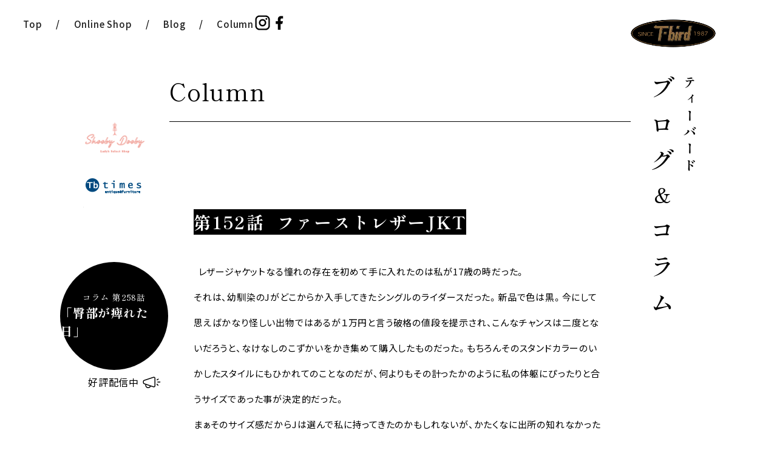

--- FILE ---
content_type: text/html; charset=UTF-8
request_url: https://t-bird1987.com/column/%E7%AC%AC152%E8%A9%B1-%E3%83%95%E3%82%A1%E3%83%BC%E3%82%B9%E3%83%88%E3%83%AC%E3%82%B6%E3%83%BCjkt/
body_size: 13069
content:
<!DOCTYPE html>
<html dir="ltr" lang="ja" prefix="og: https://ogp.me/ns#">

<head>
    <meta charset="UTF-8">
    <meta name="viewport" content="width=device-width, initial-scale=1">
    <title></title>
    
		<!-- All in One SEO 4.9.3 - aioseo.com -->
	<meta name="description" content="レザージャケットなる憧れの存在を初めて手に入れたのは私が17歳の時だった。 それは、幼馴染のJがどこからか" />
	<meta name="robots" content="max-image-preview:large" />
	<link rel="canonical" href="https://t-bird1987.com/column/%e7%ac%ac152%e8%a9%b1-%e3%83%95%e3%82%a1%e3%83%bc%e3%82%b9%e3%83%88%e3%83%ac%e3%82%b6%e3%83%bcjkt/" />
	<meta name="generator" content="All in One SEO (AIOSEO) 4.9.3" />
		<meta property="og:locale" content="ja_JP" />
		<meta property="og:site_name" content="T-Bird Blog&amp;Column - 青森県八戸市のセレクトショップ【ティーバード】のブログとコラムサイトです。" />
		<meta property="og:type" content="article" />
		<meta property="og:title" content="第152話 ファーストレザーJKT - T-Bird Blog&amp;Column" />
		<meta property="og:description" content="レザージャケットなる憧れの存在を初めて手に入れたのは私が17歳の時だった。 それは、幼馴染のJがどこからか" />
		<meta property="og:url" content="https://t-bird1987.com/column/%e7%ac%ac152%e8%a9%b1-%e3%83%95%e3%82%a1%e3%83%bc%e3%82%b9%e3%83%88%e3%83%ac%e3%82%b6%e3%83%bcjkt/" />
		<meta property="og:image" content="https://t-bird1987.com/wp-content/uploads/2023/11/1700356934.jpg" />
		<meta property="og:image:secure_url" content="https://t-bird1987.com/wp-content/uploads/2023/11/1700356934.jpg" />
		<meta property="og:image:width" content="360" />
		<meta property="og:image:height" content="360" />
		<meta property="article:published_time" content="2023-05-31T11:38:42+00:00" />
		<meta property="article:modified_time" content="2023-05-31T11:38:42+00:00" />
		<meta property="article:publisher" content="https://www.facebook.com/Tbird1987RM" />
		<meta name="twitter:card" content="summary_large_image" />
		<meta name="twitter:title" content="第152話 ファーストレザーJKT - T-Bird Blog&amp;Column" />
		<meta name="twitter:description" content="レザージャケットなる憧れの存在を初めて手に入れたのは私が17歳の時だった。 それは、幼馴染のJがどこからか" />
		<meta name="twitter:image" content="https://t-bird1987.com/wp-content/uploads/2023/11/1700356934.jpg" />
		<script type="application/ld+json" class="aioseo-schema">
			{"@context":"https:\/\/schema.org","@graph":[{"@type":"BreadcrumbList","@id":"https:\/\/t-bird1987.com\/column\/%e7%ac%ac152%e8%a9%b1-%e3%83%95%e3%82%a1%e3%83%bc%e3%82%b9%e3%83%88%e3%83%ac%e3%82%b6%e3%83%bcjkt\/#breadcrumblist","itemListElement":[{"@type":"ListItem","@id":"https:\/\/t-bird1987.com#listItem","position":1,"name":"\u5bb6","item":"https:\/\/t-bird1987.com","nextItem":{"@type":"ListItem","@id":"https:\/\/t-bird1987.com\/column\/#listItem","name":"\u30b3\u30e9\u30e0"}},{"@type":"ListItem","@id":"https:\/\/t-bird1987.com\/column\/#listItem","position":2,"name":"\u30b3\u30e9\u30e0","item":"https:\/\/t-bird1987.com\/column\/","nextItem":{"@type":"ListItem","@id":"https:\/\/t-bird1987.com\/column\/%e7%ac%ac152%e8%a9%b1-%e3%83%95%e3%82%a1%e3%83%bc%e3%82%b9%e3%83%88%e3%83%ac%e3%82%b6%e3%83%bcjkt\/#listItem","name":"\u7b2c152\u8a71\u00a0\u00a0\u30d5\u30a1\u30fc\u30b9\u30c8\u30ec\u30b6\u30fcJKT"},"previousItem":{"@type":"ListItem","@id":"https:\/\/t-bird1987.com#listItem","name":"\u5bb6"}},{"@type":"ListItem","@id":"https:\/\/t-bird1987.com\/column\/%e7%ac%ac152%e8%a9%b1-%e3%83%95%e3%82%a1%e3%83%bc%e3%82%b9%e3%83%88%e3%83%ac%e3%82%b6%e3%83%bcjkt\/#listItem","position":3,"name":"\u7b2c152\u8a71\u00a0\u00a0\u30d5\u30a1\u30fc\u30b9\u30c8\u30ec\u30b6\u30fcJKT","previousItem":{"@type":"ListItem","@id":"https:\/\/t-bird1987.com\/column\/#listItem","name":"\u30b3\u30e9\u30e0"}}]},{"@type":"Organization","@id":"https:\/\/t-bird1987.com\/#organization","name":"T-bird&Co.","description":"\u9752\u68ee\u770c\u516b\u6238\u5e02\u306e\u30bb\u30ec\u30af\u30c8\u30b7\u30e7\u30c3\u30d7\u3010\u30c6\u30a3\u30fc\u30d0\u30fc\u30c9\u3011\u306e\u30d6\u30ed\u30b0\u3068\u30b3\u30e9\u30e0\u30b5\u30a4\u30c8\u3067\u3059\u3002","url":"https:\/\/t-bird1987.com\/","telephone":"+81178244841","logo":{"@type":"ImageObject","url":"https:\/\/t-bird1987.com\/wp-content\/uploads\/2023\/11\/1699418992.png","@id":"https:\/\/t-bird1987.com\/column\/%e7%ac%ac152%e8%a9%b1-%e3%83%95%e3%82%a1%e3%83%bc%e3%82%b9%e3%83%88%e3%83%ac%e3%82%b6%e3%83%bcjkt\/#organizationLogo","width":135,"height":42},"image":{"@id":"https:\/\/t-bird1987.com\/column\/%e7%ac%ac152%e8%a9%b1-%e3%83%95%e3%82%a1%e3%83%bc%e3%82%b9%e3%83%88%e3%83%ac%e3%82%b6%e3%83%bcjkt\/#organizationLogo"},"sameAs":["https:\/\/www.facebook.com\/Tbird1987RM","https:\/\/www.instagram.com\/t_bird_1987\/"]},{"@type":"WebPage","@id":"https:\/\/t-bird1987.com\/column\/%e7%ac%ac152%e8%a9%b1-%e3%83%95%e3%82%a1%e3%83%bc%e3%82%b9%e3%83%88%e3%83%ac%e3%82%b6%e3%83%bcjkt\/#webpage","url":"https:\/\/t-bird1987.com\/column\/%e7%ac%ac152%e8%a9%b1-%e3%83%95%e3%82%a1%e3%83%bc%e3%82%b9%e3%83%88%e3%83%ac%e3%82%b6%e3%83%bcjkt\/","name":"\u7b2c152\u8a71 \u30d5\u30a1\u30fc\u30b9\u30c8\u30ec\u30b6\u30fcJKT - T-Bird Blog&Column","description":"\u30ec\u30b6\u30fc\u30b8\u30e3\u30b1\u30c3\u30c8\u306a\u308b\u61a7\u308c\u306e\u5b58\u5728\u3092\u521d\u3081\u3066\u624b\u306b\u5165\u308c\u305f\u306e\u306f\u79c1\u304c17\u6b73\u306e\u6642\u3060\u3063\u305f\u3002 \u305d\u308c\u306f\u3001\u5e7c\u99b4\u67d3\u306eJ\u304c\u3069\u3053\u304b\u3089\u304b","inLanguage":"ja","isPartOf":{"@id":"https:\/\/t-bird1987.com\/#website"},"breadcrumb":{"@id":"https:\/\/t-bird1987.com\/column\/%e7%ac%ac152%e8%a9%b1-%e3%83%95%e3%82%a1%e3%83%bc%e3%82%b9%e3%83%88%e3%83%ac%e3%82%b6%e3%83%bcjkt\/#breadcrumblist"},"datePublished":"2023-05-31T20:38:42+09:00","dateModified":"2023-05-31T20:38:42+09:00"},{"@type":"WebSite","@id":"https:\/\/t-bird1987.com\/#website","url":"https:\/\/t-bird1987.com\/","name":"T-Bird BLOG","description":"\u9752\u68ee\u770c\u516b\u6238\u5e02\u306e\u30bb\u30ec\u30af\u30c8\u30b7\u30e7\u30c3\u30d7\u3010\u30c6\u30a3\u30fc\u30d0\u30fc\u30c9\u3011\u306e\u30d6\u30ed\u30b0\u3068\u30b3\u30e9\u30e0\u30b5\u30a4\u30c8\u3067\u3059\u3002","inLanguage":"ja","publisher":{"@id":"https:\/\/t-bird1987.com\/#organization"}}]}
		</script>
		<!-- All in One SEO -->

<link rel='dns-prefetch' href='//kit.fontawesome.com' />
<link rel='dns-prefetch' href='//unpkg.com' />
<link rel='dns-prefetch' href='//cdn.jsdelivr.net' />
<link rel="alternate" title="oEmbed (JSON)" type="application/json+oembed" href="https://t-bird1987.com/wp-json/oembed/1.0/embed?url=https%3A%2F%2Ft-bird1987.com%2Fcolumn%2F%25e7%25ac%25ac152%25e8%25a9%25b1-%25e3%2583%2595%25e3%2582%25a1%25e3%2583%25bc%25e3%2582%25b9%25e3%2583%2588%25e3%2583%25ac%25e3%2582%25b6%25e3%2583%25bcjkt%2F" />
<link rel="alternate" title="oEmbed (XML)" type="text/xml+oembed" href="https://t-bird1987.com/wp-json/oembed/1.0/embed?url=https%3A%2F%2Ft-bird1987.com%2Fcolumn%2F%25e7%25ac%25ac152%25e8%25a9%25b1-%25e3%2583%2595%25e3%2582%25a1%25e3%2583%25bc%25e3%2582%25b9%25e3%2583%2588%25e3%2583%25ac%25e3%2582%25b6%25e3%2583%25bcjkt%2F&#038;format=xml" />
<style id='wp-img-auto-sizes-contain-inline-css' type='text/css'>
img:is([sizes=auto i],[sizes^="auto," i]){contain-intrinsic-size:3000px 1500px}
/*# sourceURL=wp-img-auto-sizes-contain-inline-css */
</style>
<style id='wp-emoji-styles-inline-css' type='text/css'>

	img.wp-smiley, img.emoji {
		display: inline !important;
		border: none !important;
		box-shadow: none !important;
		height: 1em !important;
		width: 1em !important;
		margin: 0 0.07em !important;
		vertical-align: -0.1em !important;
		background: none !important;
		padding: 0 !important;
	}
/*# sourceURL=wp-emoji-styles-inline-css */
</style>
<style id='wp-block-library-inline-css' type='text/css'>
:root{--wp-block-synced-color:#7a00df;--wp-block-synced-color--rgb:122,0,223;--wp-bound-block-color:var(--wp-block-synced-color);--wp-editor-canvas-background:#ddd;--wp-admin-theme-color:#007cba;--wp-admin-theme-color--rgb:0,124,186;--wp-admin-theme-color-darker-10:#006ba1;--wp-admin-theme-color-darker-10--rgb:0,107,160.5;--wp-admin-theme-color-darker-20:#005a87;--wp-admin-theme-color-darker-20--rgb:0,90,135;--wp-admin-border-width-focus:2px}@media (min-resolution:192dpi){:root{--wp-admin-border-width-focus:1.5px}}.wp-element-button{cursor:pointer}:root .has-very-light-gray-background-color{background-color:#eee}:root .has-very-dark-gray-background-color{background-color:#313131}:root .has-very-light-gray-color{color:#eee}:root .has-very-dark-gray-color{color:#313131}:root .has-vivid-green-cyan-to-vivid-cyan-blue-gradient-background{background:linear-gradient(135deg,#00d084,#0693e3)}:root .has-purple-crush-gradient-background{background:linear-gradient(135deg,#34e2e4,#4721fb 50%,#ab1dfe)}:root .has-hazy-dawn-gradient-background{background:linear-gradient(135deg,#faaca8,#dad0ec)}:root .has-subdued-olive-gradient-background{background:linear-gradient(135deg,#fafae1,#67a671)}:root .has-atomic-cream-gradient-background{background:linear-gradient(135deg,#fdd79a,#004a59)}:root .has-nightshade-gradient-background{background:linear-gradient(135deg,#330968,#31cdcf)}:root .has-midnight-gradient-background{background:linear-gradient(135deg,#020381,#2874fc)}:root{--wp--preset--font-size--normal:16px;--wp--preset--font-size--huge:42px}.has-regular-font-size{font-size:1em}.has-larger-font-size{font-size:2.625em}.has-normal-font-size{font-size:var(--wp--preset--font-size--normal)}.has-huge-font-size{font-size:var(--wp--preset--font-size--huge)}.has-text-align-center{text-align:center}.has-text-align-left{text-align:left}.has-text-align-right{text-align:right}.has-fit-text{white-space:nowrap!important}#end-resizable-editor-section{display:none}.aligncenter{clear:both}.items-justified-left{justify-content:flex-start}.items-justified-center{justify-content:center}.items-justified-right{justify-content:flex-end}.items-justified-space-between{justify-content:space-between}.screen-reader-text{border:0;clip-path:inset(50%);height:1px;margin:-1px;overflow:hidden;padding:0;position:absolute;width:1px;word-wrap:normal!important}.screen-reader-text:focus{background-color:#ddd;clip-path:none;color:#444;display:block;font-size:1em;height:auto;left:5px;line-height:normal;padding:15px 23px 14px;text-decoration:none;top:5px;width:auto;z-index:100000}html :where(.has-border-color){border-style:solid}html :where([style*=border-top-color]){border-top-style:solid}html :where([style*=border-right-color]){border-right-style:solid}html :where([style*=border-bottom-color]){border-bottom-style:solid}html :where([style*=border-left-color]){border-left-style:solid}html :where([style*=border-width]){border-style:solid}html :where([style*=border-top-width]){border-top-style:solid}html :where([style*=border-right-width]){border-right-style:solid}html :where([style*=border-bottom-width]){border-bottom-style:solid}html :where([style*=border-left-width]){border-left-style:solid}html :where(img[class*=wp-image-]){height:auto;max-width:100%}:where(figure){margin:0 0 1em}html :where(.is-position-sticky){--wp-admin--admin-bar--position-offset:var(--wp-admin--admin-bar--height,0px)}@media screen and (max-width:600px){html :where(.is-position-sticky){--wp-admin--admin-bar--position-offset:0px}}

/*# sourceURL=wp-block-library-inline-css */
</style><style id='global-styles-inline-css' type='text/css'>
:root{--wp--preset--aspect-ratio--square: 1;--wp--preset--aspect-ratio--4-3: 4/3;--wp--preset--aspect-ratio--3-4: 3/4;--wp--preset--aspect-ratio--3-2: 3/2;--wp--preset--aspect-ratio--2-3: 2/3;--wp--preset--aspect-ratio--16-9: 16/9;--wp--preset--aspect-ratio--9-16: 9/16;--wp--preset--color--black: #000000;--wp--preset--color--cyan-bluish-gray: #abb8c3;--wp--preset--color--white: #ffffff;--wp--preset--color--pale-pink: #f78da7;--wp--preset--color--vivid-red: #cf2e2e;--wp--preset--color--luminous-vivid-orange: #ff6900;--wp--preset--color--luminous-vivid-amber: #fcb900;--wp--preset--color--light-green-cyan: #7bdcb5;--wp--preset--color--vivid-green-cyan: #00d084;--wp--preset--color--pale-cyan-blue: #8ed1fc;--wp--preset--color--vivid-cyan-blue: #0693e3;--wp--preset--color--vivid-purple: #9b51e0;--wp--preset--gradient--vivid-cyan-blue-to-vivid-purple: linear-gradient(135deg,rgb(6,147,227) 0%,rgb(155,81,224) 100%);--wp--preset--gradient--light-green-cyan-to-vivid-green-cyan: linear-gradient(135deg,rgb(122,220,180) 0%,rgb(0,208,130) 100%);--wp--preset--gradient--luminous-vivid-amber-to-luminous-vivid-orange: linear-gradient(135deg,rgb(252,185,0) 0%,rgb(255,105,0) 100%);--wp--preset--gradient--luminous-vivid-orange-to-vivid-red: linear-gradient(135deg,rgb(255,105,0) 0%,rgb(207,46,46) 100%);--wp--preset--gradient--very-light-gray-to-cyan-bluish-gray: linear-gradient(135deg,rgb(238,238,238) 0%,rgb(169,184,195) 100%);--wp--preset--gradient--cool-to-warm-spectrum: linear-gradient(135deg,rgb(74,234,220) 0%,rgb(151,120,209) 20%,rgb(207,42,186) 40%,rgb(238,44,130) 60%,rgb(251,105,98) 80%,rgb(254,248,76) 100%);--wp--preset--gradient--blush-light-purple: linear-gradient(135deg,rgb(255,206,236) 0%,rgb(152,150,240) 100%);--wp--preset--gradient--blush-bordeaux: linear-gradient(135deg,rgb(254,205,165) 0%,rgb(254,45,45) 50%,rgb(107,0,62) 100%);--wp--preset--gradient--luminous-dusk: linear-gradient(135deg,rgb(255,203,112) 0%,rgb(199,81,192) 50%,rgb(65,88,208) 100%);--wp--preset--gradient--pale-ocean: linear-gradient(135deg,rgb(255,245,203) 0%,rgb(182,227,212) 50%,rgb(51,167,181) 100%);--wp--preset--gradient--electric-grass: linear-gradient(135deg,rgb(202,248,128) 0%,rgb(113,206,126) 100%);--wp--preset--gradient--midnight: linear-gradient(135deg,rgb(2,3,129) 0%,rgb(40,116,252) 100%);--wp--preset--font-size--small: 13px;--wp--preset--font-size--medium: 20px;--wp--preset--font-size--large: 36px;--wp--preset--font-size--x-large: 42px;--wp--preset--spacing--20: 0.44rem;--wp--preset--spacing--30: 0.67rem;--wp--preset--spacing--40: 1rem;--wp--preset--spacing--50: 1.5rem;--wp--preset--spacing--60: 2.25rem;--wp--preset--spacing--70: 3.38rem;--wp--preset--spacing--80: 5.06rem;--wp--preset--shadow--natural: 6px 6px 9px rgba(0, 0, 0, 0.2);--wp--preset--shadow--deep: 12px 12px 50px rgba(0, 0, 0, 0.4);--wp--preset--shadow--sharp: 6px 6px 0px rgba(0, 0, 0, 0.2);--wp--preset--shadow--outlined: 6px 6px 0px -3px rgb(255, 255, 255), 6px 6px rgb(0, 0, 0);--wp--preset--shadow--crisp: 6px 6px 0px rgb(0, 0, 0);}:where(.is-layout-flex){gap: 0.5em;}:where(.is-layout-grid){gap: 0.5em;}body .is-layout-flex{display: flex;}.is-layout-flex{flex-wrap: wrap;align-items: center;}.is-layout-flex > :is(*, div){margin: 0;}body .is-layout-grid{display: grid;}.is-layout-grid > :is(*, div){margin: 0;}:where(.wp-block-columns.is-layout-flex){gap: 2em;}:where(.wp-block-columns.is-layout-grid){gap: 2em;}:where(.wp-block-post-template.is-layout-flex){gap: 1.25em;}:where(.wp-block-post-template.is-layout-grid){gap: 1.25em;}.has-black-color{color: var(--wp--preset--color--black) !important;}.has-cyan-bluish-gray-color{color: var(--wp--preset--color--cyan-bluish-gray) !important;}.has-white-color{color: var(--wp--preset--color--white) !important;}.has-pale-pink-color{color: var(--wp--preset--color--pale-pink) !important;}.has-vivid-red-color{color: var(--wp--preset--color--vivid-red) !important;}.has-luminous-vivid-orange-color{color: var(--wp--preset--color--luminous-vivid-orange) !important;}.has-luminous-vivid-amber-color{color: var(--wp--preset--color--luminous-vivid-amber) !important;}.has-light-green-cyan-color{color: var(--wp--preset--color--light-green-cyan) !important;}.has-vivid-green-cyan-color{color: var(--wp--preset--color--vivid-green-cyan) !important;}.has-pale-cyan-blue-color{color: var(--wp--preset--color--pale-cyan-blue) !important;}.has-vivid-cyan-blue-color{color: var(--wp--preset--color--vivid-cyan-blue) !important;}.has-vivid-purple-color{color: var(--wp--preset--color--vivid-purple) !important;}.has-black-background-color{background-color: var(--wp--preset--color--black) !important;}.has-cyan-bluish-gray-background-color{background-color: var(--wp--preset--color--cyan-bluish-gray) !important;}.has-white-background-color{background-color: var(--wp--preset--color--white) !important;}.has-pale-pink-background-color{background-color: var(--wp--preset--color--pale-pink) !important;}.has-vivid-red-background-color{background-color: var(--wp--preset--color--vivid-red) !important;}.has-luminous-vivid-orange-background-color{background-color: var(--wp--preset--color--luminous-vivid-orange) !important;}.has-luminous-vivid-amber-background-color{background-color: var(--wp--preset--color--luminous-vivid-amber) !important;}.has-light-green-cyan-background-color{background-color: var(--wp--preset--color--light-green-cyan) !important;}.has-vivid-green-cyan-background-color{background-color: var(--wp--preset--color--vivid-green-cyan) !important;}.has-pale-cyan-blue-background-color{background-color: var(--wp--preset--color--pale-cyan-blue) !important;}.has-vivid-cyan-blue-background-color{background-color: var(--wp--preset--color--vivid-cyan-blue) !important;}.has-vivid-purple-background-color{background-color: var(--wp--preset--color--vivid-purple) !important;}.has-black-border-color{border-color: var(--wp--preset--color--black) !important;}.has-cyan-bluish-gray-border-color{border-color: var(--wp--preset--color--cyan-bluish-gray) !important;}.has-white-border-color{border-color: var(--wp--preset--color--white) !important;}.has-pale-pink-border-color{border-color: var(--wp--preset--color--pale-pink) !important;}.has-vivid-red-border-color{border-color: var(--wp--preset--color--vivid-red) !important;}.has-luminous-vivid-orange-border-color{border-color: var(--wp--preset--color--luminous-vivid-orange) !important;}.has-luminous-vivid-amber-border-color{border-color: var(--wp--preset--color--luminous-vivid-amber) !important;}.has-light-green-cyan-border-color{border-color: var(--wp--preset--color--light-green-cyan) !important;}.has-vivid-green-cyan-border-color{border-color: var(--wp--preset--color--vivid-green-cyan) !important;}.has-pale-cyan-blue-border-color{border-color: var(--wp--preset--color--pale-cyan-blue) !important;}.has-vivid-cyan-blue-border-color{border-color: var(--wp--preset--color--vivid-cyan-blue) !important;}.has-vivid-purple-border-color{border-color: var(--wp--preset--color--vivid-purple) !important;}.has-vivid-cyan-blue-to-vivid-purple-gradient-background{background: var(--wp--preset--gradient--vivid-cyan-blue-to-vivid-purple) !important;}.has-light-green-cyan-to-vivid-green-cyan-gradient-background{background: var(--wp--preset--gradient--light-green-cyan-to-vivid-green-cyan) !important;}.has-luminous-vivid-amber-to-luminous-vivid-orange-gradient-background{background: var(--wp--preset--gradient--luminous-vivid-amber-to-luminous-vivid-orange) !important;}.has-luminous-vivid-orange-to-vivid-red-gradient-background{background: var(--wp--preset--gradient--luminous-vivid-orange-to-vivid-red) !important;}.has-very-light-gray-to-cyan-bluish-gray-gradient-background{background: var(--wp--preset--gradient--very-light-gray-to-cyan-bluish-gray) !important;}.has-cool-to-warm-spectrum-gradient-background{background: var(--wp--preset--gradient--cool-to-warm-spectrum) !important;}.has-blush-light-purple-gradient-background{background: var(--wp--preset--gradient--blush-light-purple) !important;}.has-blush-bordeaux-gradient-background{background: var(--wp--preset--gradient--blush-bordeaux) !important;}.has-luminous-dusk-gradient-background{background: var(--wp--preset--gradient--luminous-dusk) !important;}.has-pale-ocean-gradient-background{background: var(--wp--preset--gradient--pale-ocean) !important;}.has-electric-grass-gradient-background{background: var(--wp--preset--gradient--electric-grass) !important;}.has-midnight-gradient-background{background: var(--wp--preset--gradient--midnight) !important;}.has-small-font-size{font-size: var(--wp--preset--font-size--small) !important;}.has-medium-font-size{font-size: var(--wp--preset--font-size--medium) !important;}.has-large-font-size{font-size: var(--wp--preset--font-size--large) !important;}.has-x-large-font-size{font-size: var(--wp--preset--font-size--x-large) !important;}
/*# sourceURL=global-styles-inline-css */
</style>

<style id='classic-theme-styles-inline-css' type='text/css'>
/*! This file is auto-generated */
.wp-block-button__link{color:#fff;background-color:#32373c;border-radius:9999px;box-shadow:none;text-decoration:none;padding:calc(.667em + 2px) calc(1.333em + 2px);font-size:1.125em}.wp-block-file__button{background:#32373c;color:#fff;text-decoration:none}
/*# sourceURL=/wp-includes/css/classic-themes.min.css */
</style>
<link rel='stylesheet' id='reset-css' href='https://unpkg.com/ress@4.0.0/dist/ress.min.css?ver=6.9' type='text/css' media='all' />
<link rel='stylesheet' id='yakuhanjp-css' href='https://cdn.jsdelivr.net/npm/yakuhanjp@3.4.1/dist/css/yakuhanjp.min.css?ver=1769810889' type='text/css' media='all' />
<link rel='stylesheet' id='main-style-css' href='https://t-bird1987.com/wp-content/themes/tbird-blog/assets/css/style.css?ver=1769810889' type='text/css' media='all' />
<script type="text/javascript" src="https://t-bird1987.com/wp-includes/js/jquery/jquery.min.js?ver=3.7.1" id="jquery-core-js"></script>
<script type="text/javascript" src="https://t-bird1987.com/wp-includes/js/jquery/jquery-migrate.min.js?ver=3.4.1" id="jquery-migrate-js"></script>
<script type="text/javascript" src="https://kit.fontawesome.com/be2958f8a4.js?ver=6.9" id="fontawesome-js" crossorigin="anonymous"></script>
<link rel="https://api.w.org/" href="https://t-bird1987.com/wp-json/" /><link rel="alternate" title="JSON" type="application/json" href="https://t-bird1987.com/wp-json/wp/v2/column/4197" /><link rel="EditURI" type="application/rsd+xml" title="RSD" href="https://t-bird1987.com/xmlrpc.php?rsd" />
<meta name="generator" content="WordPress 6.9" />
<link rel='shortlink' href='https://t-bird1987.com/?p=4197' />
<link rel="icon" href="https://t-bird1987.com/wp-content/uploads/2023/11/1700356940-32x32.jpg" sizes="32x32" />
<link rel="icon" href="https://t-bird1987.com/wp-content/uploads/2023/11/1700356940-192x192.jpg" sizes="192x192" />
<link rel="apple-touch-icon" href="https://t-bird1987.com/wp-content/uploads/2023/11/1700356940-180x180.jpg" />
<meta name="msapplication-TileImage" content="https://t-bird1987.com/wp-content/uploads/2023/11/1700356940-270x270.jpg" />
</head>

<body class="wp-singular column-template-default single single-column postid-4197 wp-theme-tbird-blog">
<header class="l-site-header">
    <div class="l-site-header__inner">
        <div class="l-mobile-header">
            <h1 class="l-mobile-header__logo">
                <a href="https://t-bird1987.com">
<!--                    <picture>-->
<!--                        <source srcset="--><!--" media="(max-width: 991px)">-->
<!--                        <img class="" src="--><!--" width="344" height="123" loading="lazy">-->
<!--                    </picture>-->
                    <img class="" src="https://t-bird1987.com/wp-content/themes/tbird-blog/assets/images/tb-logo.png" width="344" height="123" loading="lazy">
                </a>
            </h1>
            <button id="header-menu-button" class="l-mobile-header__toggle-button">
                Menu
            </button>
        </div>
        <div class="l-site-header__nav">
            <ul id="menu-menu-1" class="menu"><li id="menu-item-4282" class="menu-item menu-item-type-post_type menu-item-object-page menu-item-home menu-item-4282"><a href="https://t-bird1987.com/">Top</a></li>
<li id="menu-item-4364" class="menu-item menu-item-type-custom menu-item-object-custom menu-item-4364"><a target="_blank" href="https://t-bird.ocnk.net/">Online Shop</a></li>
<li id="menu-item-4294" class="menu-item menu-item-type-post_type menu-item-object-page current_page_parent menu-item-4294"><a href="https://t-bird1987.com/blog/">Blog</a></li>
<li id="menu-item-4417" class="menu-item menu-item-type-post_type_archive menu-item-object-column menu-item-4417"><a href="https://t-bird1987.com/column/">Column</a></li>
</ul>            <div class="l-site-header__sns-nav">
                <ul>
                    <li>
                        <a href="https://www.instagram.com/t_bird_1987/" target="_blank">
                            <img src="https://t-bird1987.com/wp-content/themes/tbird-blog/assets/images/icon_instagram.svg" alt="Instagram">
                        </a>
                    </li>
                    <li>
                        <a href="https://www.facebook.com/Tbird1987RM" target="_blank">
                            <img src="https://t-bird1987.com/wp-content/themes/tbird-blog/assets/images/icon_facebook.svg" alt="facebook">
                        </a>
                    </li>
                </ul>
            </div>
        </div>
        <!--        <h1 class="l-site-header__title">-->
        <!--            <img class="" src="--><!--"-->
        <!--                 srcset="--><!-- 1x,--><!-- 2x"-->
        <!--                 width="141" height="42" loading="lazy">-->
        <!--        </h1>-->
    </div>
</header>
<div class="p-site-container">
    <div class="p-site-sidebar">
    <div class="p-site-sidebar__inner">
        <div class="p-site-sidebar-nav">
            <ul>
                <li>
                    <a href="https://www.instagram.com/shooby_dooby1993/" target="_blank">
                        <img src="https://t-bird1987.com/wp-content/themes/tbird-blog/assets/images/logo_shooby_dooby.png" alt="shooby_dooby">
                    </a>
                </li>
                <li>
                    <a href="https://tb-times.ocnk.net/" target="_blank">
                        <img src="https://t-bird1987.com/wp-content/themes/tbird-blog/assets/images/logo_tbtimes.png" alt="TB TIMES">
                    </a>
                </li>
            </ul>
        </div>
                        <div class="p-column-balloon amin-add-visible u-anim-fadein u-swipe-from-bottom">
                    <a href="https://t-bird1987.com/column/%e7%ac%ac258%e8%a9%b1-%e8%87%80%e9%83%a8%e3%81%8c%e7%97%ba%e3%82%8c%e3%81%9f%e6%97%a5/" class="p-column-balloon__circle">
                        <span class="p-column-balloon__num">コラム 第258話</span>
                        <span class="p-column-balloon__title">「臀部が痺れた日」</span>
                    </a>
                    <p class="p-column-megaphone">
                        好評配信中
                        <span class="icon">
                            <img src="https://t-bird1987.com/wp-content/themes/tbird-blog/assets/images/icon_megaphone.svg" alt="MegaPhone">
                        </span>
                    </p>
                </div>
                </div>
</div>
    <main class="p-main-container">
        <div class="p-main-container-inner">
            <div class="p-single-content">
                <div class="p-single-content__header amin-add-visible u-anim-fadein u-swipe-from-bottom">
                    Column
                </div>
                <article class="p-single-article">
                    <div class="p-single-article__header amin-add-visible u-anim-fadein u-swipe-from-bottom">
                        <h2 class="p-single-article-title">
                            第152話  ファーストレザーJKT                        </h2>
                    </div>
                    <div class="p-single-article__content">
                        <p>
    レザージャケットなる憧れの存在を初めて手に入れたのは私が17歳の時だった。<br />
      それは、幼馴染のJがどこからか入手してきたシングルのライダースだった。新品で色は黒。今にして思えばかなり怪しい出物ではあるが１万円と言う破格の値段を提示され、こんなチャンスは二度とないだろうと、なけなしのこずかいをかき集めて購入したものだった。もちろんそのスタンドカラーのいかしたスタイルにもひかれてのことなのだが、何よりもその計ったかのように私の体躯にぴったりと合うサイズであった事が決定的だった。<br />
      まぁそのサイズ感だからJは選んで私に持ってきたのかもしれないが、かたくなに出所の知れなかったそれは晴れて私のものとなったのである。<br />
      単車に乗るときはもちろん休日などはもっぱら袖を通していたものだ。<br />
      次第になじんでいくそれは半年もすればもう私の皮膚の一部と言っていいほどに体にフィットした。肩の形、ひじの曲がり具合、胸周りの湾曲に至っては私そのものといっても過言ではない形状に進化していた。<br />
      昼夜を問わず一年余り着込んだだろうか、あれほど硬かった皮はまるで滑らかなビロードのようにしんなりと皮膚にまとわりつくまでに程よくやれて、襟先や裾、袖口に至るまで軽いすれによる見事な茶芯が姿を露わにしていた。ジーンズ同様、レザーもこの経年劣化によるビンテージ化に心踊る思いだ。<br />
      着込んでから2年目、私は無地のその飾りっ気の無さに何か物足りなさを感じてきてしまっていた。現在の私ならそのままにその表情の変化を楽しんでいたのだろうが、いかんせんまだまだ若造であった。<br />
      そのころレコードで聞いていたバンド「CAROL」、私はそのロゴをレザージャケットの背中にハンドペイントしたのである。<br />
      ステンシルでペイントされたそれはなかなかの出来ばえで、私は大いに満足したものだった。<br />
      それから月日は流れ、私は進学し都内で生活をするようになっていた。<br />
      昼は学校、夜はバイトに明け暮れていた頃。<br />
      バイト先で酒井さんという年配の方と知り合った。初めての出社の時に私の指導役として担当してくれ、たくさんのことを教えてもらった。それが縁で随分と仲良くさせてもらい、よく仕事終わりも一緒に飲みに行くようになった。<br />
      酒井さんは当時５０歳だった。<br />
      つい最近離婚し幡ヶ谷の古い共同アパートの３畳一間暮らし、子供はふたりで前妻のもとに、その子供達はまだ幼くその養育費を捻出するために今のこの夜の仕事に就いたと言っていた。月々の収入のほとんどを前妻に渡し、彼は本当に質素な生活をしていて贅沢といえるようなものを買うことは一切なかった。いつも同じジーンズに肌着の白のTシャツ、その上に黒のコットンジャケットを羽織るといった格好で、それは春夏秋冬を問わず続いていた。頬はやせこけ始業前の食事とあとは部屋に帰ってから安ウイスキーをあおりながら何かあるものを軽くつまむ程度の食生活に見えた。<br />
      それから数年、私は帰郷することになった。<br />
      酒井さんとは、その報告がてらに訪れた例の３畳間、裸電球が揺れる薄暗いその部屋で飲み明かした。私が東京を離れることに彼は随分と意気消沈しては寂しがってくれてはいたものの、酒も進み十分に酔いが回ったころ、ここぞとばかりに彼は口を開いた。<br />
      「お前さ、田舎に帰るんだったらお前のいらない物とか服とかくれないか。」<br />
      いいですよ、どうせ送るにしてもお金もかかるし、どうしても必要なもの以外は全部おいていきますよ」<br />
      私にとってもその提案は好都合と言ってよかったので二つ返事で承諾した。<br />
      「それからさ、今お前の着ているその皮ジャンもほしいんだけど、どう」<br />
      一瞬考えたが、酔いの回った頭にはもうブレーキなど存在しなかった。<br />
      「いいですよ、これも置いていきますよ、東京でも冬は寒いんですからちゃんと着込んでください、俺は帰ってからまた何か買います」<br />
      太陽がまぶしさを増してきた翌日の午前の中頃、目が覚めた私はふらつきながらひとり幡ヶ谷を後にした。酒井さんは深い眠りの中、目を覚ますことはなかった。
      </p>
<p>
      微風が心地よい春３月の昼下がり、大きなダッフルバックを抱えた私は出勤前の酒井さんの部屋を再び訪ねた。寝起き面に黒縁の眼鏡を片手でつけながら酒井さんはその一間の薄っぺらいベニヤのドアを開けた。私は、持参したそのパンパンに張りつめた大きなバックを酒井さんへと手渡した、そして「さよなら」の挨拶を交わした。<br />
      私はほぼすべての荷物をそこでそぎ落とした、新たなステップを踏むために。<br />
      あれから４０年、単純に計算したって酒井さんがもしこの世に生存するなら齢９０。元気かもしれないし、またそうではないのかもしれない。私にはわからない。<br />
      ただ、時折脳裏をかすめる空想の景色では、随分と年老いた酒井さんが縁側でくつろいでいる。傍らには私ほどの年齢の女性が甲斐甲斐しくもお茶を入れたりと世話をしてくれている。もしかすればそれは離婚時に分かれていた娘さんかもしれない。良かった、と私は思う。一陣の春の風が庭先から酒井さんの脇を通って部屋の中に吹き込む、するとラックから下がる木製のハンガーに掛けられていた古めかしいレザージャケットがかすかに揺れた。
      </p>
                    </div>
<!--                    <div class="p-single-article__footer amin-add-visible u-anim-fadein u-swipe-from-bottom">-->
<!--                        <div class="p-single-article__previous_post">-->
<!--                            --><!--                        </div>-->
<!--                        <div class="p-single-article__next_post">-->
<!--                            --><!--                        </div>-->
<!--                    </div>-->
                    <div class="p-single-article__more amin-add-visible u-anim-fadein u-swipe-from-bottom">
                        <a href="https://t-bird1987.com/column/" class="c-more-link-entry u-text-hover-out">
                            コラム一覧
                        </a>
                    </div>
                </article>
            </div>
        </div>
    </main>
    <div class="p-site-sidebar-title">
    <div class="p-site-sidebar-title__inner">
        <h1 class="p-site-sidebar-title__logo">
            <img class="" src="https://t-bird1987.com/wp-content/themes/tbird-blog/assets/images/tb-logo.png" width="344" height="123" loading="lazy">
        </h1>
        <h1 class="p-site-title">
            <span class="p-site-title__sub">ティーバード</span>
            <span class="p-site-title__main">ブログ<span class="sm">&amp;</span>コラム</span>
        </h1>
    </div>
</div>
</div>
<div class="p-footer-links amin-add-visible u-anim-fadein u-swipe-from-bottom">
    <ul>
        <li>
            <a href="https://t-bird1987.com">
                <img class="" src="https://t-bird1987.com/wp-content/themes/tbird-blog/assets/images/tb-logo.png" width="344" height="123" loading="lazy">
            </a>
        </li>
        <li>
            <a href="https://www.instagram.com/shooby_dooby1993/" target="_blank">
                <img src="https://t-bird1987.com/wp-content/themes/tbird-blog/assets/images/logo_shooby_dooby.png" alt="shooby_dooby">
            </a>
        </li>
        <li>
            <a href="https://tb-times.ocnk.net/" target="_blank">
                <img src="https://t-bird1987.com/wp-content/themes/tbird-blog/assets/images/logo_tbtimes.png" alt="TB TIMES">
            </a>
        </li>
    </ul>
</div>
<footer class="p-site-footer">
    <div class="p-site-footer__inner">
        <div class="p-site-footer__info">
            <div class="p-site-footer-logo amin-add-visible u-anim-fadein u-swipe-from-bottom">
                <img class="" src="https://t-bird1987.com/wp-content/themes/tbird-blog/assets/images/tb-logo.png" width="344" height="123" loading="lazy">
            </div>
            <div class="p-site-footer-title">有限会社ティーバード</div>
            <p class="p-site-footer-address">
                青森県八戸市青葉2丁目11番2 D&M1F<br>
                電話番号: 0178-24-4841<br>
                FAX: 0178-24-4844
            </p>
            <p class="p-site-footer-copyright">
                ©︎ T-bird & co.
            </p>
        </div>
        <div class="p-site-footer__nav">
            <div class="p-site-footer__g-nav amin-add-visible u-anim-fadein u-swipe-from-bottom">
                <ul id="menu-menu-2" class="menu"><li class="menu-item menu-item-type-post_type menu-item-object-page menu-item-home menu-item-4282"><a href="https://t-bird1987.com/">Top</a></li>
<li class="menu-item menu-item-type-custom menu-item-object-custom menu-item-4364"><a target="_blank" href="https://t-bird.ocnk.net/">Online Shop</a></li>
<li class="menu-item menu-item-type-post_type menu-item-object-page current_page_parent menu-item-4294"><a href="https://t-bird1987.com/blog/">Blog</a></li>
<li class="menu-item menu-item-type-post_type_archive menu-item-object-column menu-item-4417"><a href="https://t-bird1987.com/column/">Column</a></li>
</ul>            </div>
            <div class="p-site-footer__sns-nav amin-add-visible u-anim-fadein u-swipe-from-bottom">
                <ul>
                    <li>
                        <a href="https://www.instagram.com/t_bird_1987/" target="_blank">
                            <img src="https://t-bird1987.com/wp-content/themes/tbird-blog/assets/images/icon_instagram_wht.svg" alt="Instagram">
                        </a>
                    </li>
                    <li>
                        <a href="https://www.facebook.com/Tbird1987RM" target="_blank">
                            <img src="https://t-bird1987.com/wp-content/themes/tbird-blog/assets/images/icon_facebook_wht.svg" alt="facebook">
                        </a>
                    </li>
                </ul>
            </div>
        </div>
    </div>
</footer>
<script type="speculationrules">
{"prefetch":[{"source":"document","where":{"and":[{"href_matches":"/*"},{"not":{"href_matches":["/wp-*.php","/wp-admin/*","/wp-content/uploads/*","/wp-content/*","/wp-content/plugins/*","/wp-content/themes/tbird-blog/*","/*\\?(.+)"]}},{"not":{"selector_matches":"a[rel~=\"nofollow\"]"}},{"not":{"selector_matches":".no-prefetch, .no-prefetch a"}}]},"eagerness":"conservative"}]}
</script>
<script type="text/javascript" src="https://t-bird1987.com/wp-content/themes/tbird-blog/assets/js/view-animation.js?ver=1769810889" id="view-animation-js"></script>
<script type="text/javascript" src="https://t-bird1987.com/wp-content/themes/tbird-blog/assets/js/siteDefault.js?ver=1769810889" id="default-js"></script>
<script id="wp-emoji-settings" type="application/json">
{"baseUrl":"https://s.w.org/images/core/emoji/17.0.2/72x72/","ext":".png","svgUrl":"https://s.w.org/images/core/emoji/17.0.2/svg/","svgExt":".svg","source":{"concatemoji":"https://t-bird1987.com/wp-includes/js/wp-emoji-release.min.js?ver=6.9"}}
</script>
<script type="module">
/* <![CDATA[ */
/*! This file is auto-generated */
const a=JSON.parse(document.getElementById("wp-emoji-settings").textContent),o=(window._wpemojiSettings=a,"wpEmojiSettingsSupports"),s=["flag","emoji"];function i(e){try{var t={supportTests:e,timestamp:(new Date).valueOf()};sessionStorage.setItem(o,JSON.stringify(t))}catch(e){}}function c(e,t,n){e.clearRect(0,0,e.canvas.width,e.canvas.height),e.fillText(t,0,0);t=new Uint32Array(e.getImageData(0,0,e.canvas.width,e.canvas.height).data);e.clearRect(0,0,e.canvas.width,e.canvas.height),e.fillText(n,0,0);const a=new Uint32Array(e.getImageData(0,0,e.canvas.width,e.canvas.height).data);return t.every((e,t)=>e===a[t])}function p(e,t){e.clearRect(0,0,e.canvas.width,e.canvas.height),e.fillText(t,0,0);var n=e.getImageData(16,16,1,1);for(let e=0;e<n.data.length;e++)if(0!==n.data[e])return!1;return!0}function u(e,t,n,a){switch(t){case"flag":return n(e,"\ud83c\udff3\ufe0f\u200d\u26a7\ufe0f","\ud83c\udff3\ufe0f\u200b\u26a7\ufe0f")?!1:!n(e,"\ud83c\udde8\ud83c\uddf6","\ud83c\udde8\u200b\ud83c\uddf6")&&!n(e,"\ud83c\udff4\udb40\udc67\udb40\udc62\udb40\udc65\udb40\udc6e\udb40\udc67\udb40\udc7f","\ud83c\udff4\u200b\udb40\udc67\u200b\udb40\udc62\u200b\udb40\udc65\u200b\udb40\udc6e\u200b\udb40\udc67\u200b\udb40\udc7f");case"emoji":return!a(e,"\ud83e\u1fac8")}return!1}function f(e,t,n,a){let r;const o=(r="undefined"!=typeof WorkerGlobalScope&&self instanceof WorkerGlobalScope?new OffscreenCanvas(300,150):document.createElement("canvas")).getContext("2d",{willReadFrequently:!0}),s=(o.textBaseline="top",o.font="600 32px Arial",{});return e.forEach(e=>{s[e]=t(o,e,n,a)}),s}function r(e){var t=document.createElement("script");t.src=e,t.defer=!0,document.head.appendChild(t)}a.supports={everything:!0,everythingExceptFlag:!0},new Promise(t=>{let n=function(){try{var e=JSON.parse(sessionStorage.getItem(o));if("object"==typeof e&&"number"==typeof e.timestamp&&(new Date).valueOf()<e.timestamp+604800&&"object"==typeof e.supportTests)return e.supportTests}catch(e){}return null}();if(!n){if("undefined"!=typeof Worker&&"undefined"!=typeof OffscreenCanvas&&"undefined"!=typeof URL&&URL.createObjectURL&&"undefined"!=typeof Blob)try{var e="postMessage("+f.toString()+"("+[JSON.stringify(s),u.toString(),c.toString(),p.toString()].join(",")+"));",a=new Blob([e],{type:"text/javascript"});const r=new Worker(URL.createObjectURL(a),{name:"wpTestEmojiSupports"});return void(r.onmessage=e=>{i(n=e.data),r.terminate(),t(n)})}catch(e){}i(n=f(s,u,c,p))}t(n)}).then(e=>{for(const n in e)a.supports[n]=e[n],a.supports.everything=a.supports.everything&&a.supports[n],"flag"!==n&&(a.supports.everythingExceptFlag=a.supports.everythingExceptFlag&&a.supports[n]);var t;a.supports.everythingExceptFlag=a.supports.everythingExceptFlag&&!a.supports.flag,a.supports.everything||((t=a.source||{}).concatemoji?r(t.concatemoji):t.wpemoji&&t.twemoji&&(r(t.twemoji),r(t.wpemoji)))});
//# sourceURL=https://t-bird1987.com/wp-includes/js/wp-emoji-loader.min.js
/* ]]> */
</script>
</body>
</html>


--- FILE ---
content_type: text/css
request_url: https://t-bird1987.com/wp-content/themes/tbird-blog/assets/css/style.css?ver=1769810889
body_size: 5252
content:
@import url("https://fonts.googleapis.com/css2?family=Lato:wght@300;400;500;700&family=Noto+Sans+JP:wght@400;500;600;700&family=Shippori+Mincho+B1:wght@400;500;600;700&display=swap");
:root {
  --font_normal: "YakuHanJP", "Noto Sans JP", sans-serif;
  --font_min: "Shippori Mincho B1", serif;
  --font_lato: "Lato", "YakuHanJP", "Noto Sans JP", sans-serif;
  --color-black: #141d2a;
  --color-navy: #000A15;
  --color-blue: #1E489D;
  --color-dark-blue: #0d1e87;
  --color-gold: #6B5B41;
  --color-font-dark: #1E1E1E;
  --gradation-blue-background: rgb(52, 143, 228);
  --gradation-blue: linear-gradient(90deg, rgba(52, 143, 228, 1) 15%, rgba(11, 87, 180, 1) 84%);
}

html, body {
  font-family: var(--font_normal);
  font-feature-settings: "palt";
  -webkit-font-smoothing: antialiased;
  -moz-osx-font-smoothing: grayscale;
}

html {
  font-size: 62.5%;
}

body {
  font-size: 1.6rem;
  line-height: 1.5;
  letter-spacing: 0.05em;
}
@media only screen and (max-width: 991px) {
  body {
    font-size: 1.35rem;
  }
}

img {
  -webkit-backface-visibility: hidden;
  image-rendering: auto;
  max-width: 100%;
  height: auto;
}

a {
  text-decoration: none;
  -webkit-transition: -webkit-transform cubic-bezier(0.215, 0.61, 0.355, 1) 0.6s;
  transition: -webkit-transform cubic-bezier(0.215, 0.61, 0.355, 1) 0.6s;
  transition: transform cubic-bezier(0.215, 0.61, 0.355, 1) 0.6s;
  transition: transform cubic-bezier(0.215, 0.61, 0.355, 1) 0.6s, -webkit-transform cubic-bezier(0.215, 0.61, 0.355, 1) 0.6s;
}
a img {
  -moz-transition: 0.6s;
  -webkit-transition: 0.6s;
  -ms-transition: 0.6s;
  transition: 0.6s;
}
a:hover img {
  filter: brightness(0.75);
}

p {
  line-height: 2;
}
@media only screen and (max-width: 991px) {
  p {
    font-size: 1.35rem;
  }
}

table {
  table-layout: fixed;
  border-collapse: collapse;
  font-size: 1.5rem;
}
@media only screen and (max-width: 991px) {
  table {
    font-size: 1.3rem;
  }
}
table th, table td {
  padding: 6px 12px;
}

.c-more-link-entry {
  font-family: var(--font_min);
  color: var(--color-font-dark);
  font-weight: bold;
}

.c-post-article-title {
  font-family: var(--font_min);
}
.c-post-article-title a {
  color: var(--color-font-dark);
}

.c-post-article-image {
  display: block;
  width: 100%;
  aspect-ratio: 1/1.55;
}
.c-post-article-image img {
  display: block;
  vertical-align: bottom;
  width: 100%;
  height: 100%;
  object-fit: cover;
}
.c-post-article-content {
  margin-top: 20px;
}
@media only screen and (max-width: 991px) {
  .c-post-article-content {
    margin-top: 14px;
  }
}
.c-post-article-date {
  font-family: var(--font_lato);
  font-size: 1.2rem;
  font-weight: bold;
  position: relative;
}
@media only screen and (max-width: 991px) {
  .c-post-article-date {
    font-size: 1.1rem;
    font-weight: 500;
  }
}
.c-post-article-date::before {
  content: "-";
}
.c-post-article-title {
  font-size: 1.7rem;
  line-height: 1.3em;
  font-weight: 600;
}
@media only screen and (max-width: 991px) {
  .c-post-article-title {
    font-size: 1.4rem;
    margin-top: 2px;
  }
}

.c-page_navi {
  padding-top: 80px;
}
.c-page_navi .page-numbers {
  list-style: none;
  display: flex;
  justify-content: center;
  gap: 1em;
  font-family: var(--font_min);
  font-size: 1.4rem;
  font-weight: bold;
  color: var(--color-font-dark);
}
.c-page_navi .page-numbers li .current {
  padding-bottom: 3px;
  background-image: linear-gradient(#242422, #242422);
  background-repeat: no-repeat;
  background-position: 0 100%;
  background-size: 100% 1px;
  transition: background-size 0.4s cubic-bezier(0.22, 1, 0.36, 1);
}
.c-page_navi .page-numbers li a {
  color: var(--color-font-dark);
  padding-bottom: 3px;
  background-image: linear-gradient(#242422, #242422);
  background-repeat: no-repeat;
  background-position: 0 100%;
  background-size: 0 1px;
  transition: background-size 0.4s cubic-bezier(0.22, 1, 0.36, 1);
}
.c-page_navi .page-numbers li a:hover {
  background-size: 100% 1px;
}

.l-container-inner {
  width: 900px;
  margin: auto;
}

.l-site-header {
  width: 100%;
  height: 80px;
}
@media only screen and (max-width: 991px) {
  .l-site-header {
    background: #000;
    width: 100%;
    height: 80px;
    position: fixed;
    top: 0;
    left: 0;
    z-index: 1000;
  }
}
.l-site-header__inner {
  width: 94%;
  max-width: 1600px;
  margin: auto;
}
@media only screen and (max-width: 991px) {
  .l-site-header__inner {
    position: fixed;
    left: 18px;
    top: 0;
  }
}
.l-site-header__nav {
  position: fixed;
  top: 0;
  width: 100%;
  height: 80px;
  background: rgba(255, 255, 255, 0.98);
  display: flex;
  align-items: center;
  gap: 2em;
  z-index: 1000;
}
@media only screen and (max-width: 991px) {
  .l-site-header__nav {
    background: #000;
    color: var(--color-gold);
    top: 80px;
    left: 0;
    height: calc(100dvh - 80px);
    display: grid;
    place-content: center;
    place-items: center;
    -webkit-transition: -webkit-transform cubic-bezier(0.215, 0.61, 0.355, 1) 0.6s;
    transition: -webkit-transform cubic-bezier(0.215, 0.61, 0.355, 1) 0.6s;
    transition: transform cubic-bezier(0.215, 0.61, 0.355, 1) 0.6s;
    transition: transform cubic-bezier(0.215, 0.61, 0.355, 1) 0.6s, -webkit-transform cubic-bezier(0.215, 0.61, 0.355, 1) 0.6s;
    transform: translate(0, -120dvh);
  }
}
.l-site-header__nav .menu {
  list-style: none;
  display: flex;
  align-items: center;
  height: 100%;
}
@media only screen and (max-width: 991px) {
  .l-site-header__nav .menu {
    flex-direction: column;
    gap: 1.5em;
  }
}
.l-site-header__nav .menu li {
  font-size: 1.5rem;
  font-weight: 500;
}
.l-site-header__nav .menu li:nth-child(n+2) {
  margin-left: 1.5em;
}
@media only screen and (max-width: 991px) {
  .l-site-header__nav .menu li:nth-child(n+2) {
    margin-left: 0;
  }
}
.l-site-header__nav .menu li:nth-child(n+2)::before {
  content: "/";
  margin-right: 1.5em;
}
@media only screen and (max-width: 991px) {
  .l-site-header__nav .menu li:nth-child(n+2)::before {
    display: none;
  }
}
.l-site-header__nav .menu a {
  color: var(--color-font-dark);
  padding-bottom: 3px;
  background-image: linear-gradient(#242422, #242422);
  background-repeat: no-repeat;
  background-position: 0 100%;
  background-size: 0 1px;
  transition: background-size 0.4s cubic-bezier(0.22, 1, 0.36, 1);
}
@media only screen and (max-width: 991px) {
  .l-site-header__nav .menu a {
    color: var(--color-gold);
  }
}
.l-site-header__nav .menu a:hover {
  background-size: 100% 1px;
}
@media only screen and (max-width: 991px) {
  .l-site-header__nav .menu a:hover {
    background-size: 0 1px;
  }
}
@media only screen and (max-width: 991px) {
  .l-site-header__sns-nav {
    margin-top: 40px;
    margin-bottom: 30vh;
  }
}
.l-site-header__sns-nav ul {
  display: flex;
  align-items: center;
  gap: 1.5em;
  list-style: none;
}
@media only screen and (max-width: 991px) {
  .l-site-header__sns-nav ul li a img {
    filter: brightness(1) invert(1);
  }
}

.l-mobile-header {
  display: none;
}
@media only screen and (max-width: 991px) {
  .l-mobile-header {
    display: flex;
    align-items: center;
    gap: 2em;
    height: 80px;
    position: relative;
  }
}
.l-mobile-header__logo img {
  display: block;
  width: 118px;
  vertical-align: middle;
}
.l-mobile-header__title {
  font-family: var(--font_min);
  font-size: 1.5rem;
  font-weight: bold;
  color: var(--color-gold);
}
.l-mobile-header__toggle-button {
  display: grid;
  place-items: center;
  width: 50px;
  height: 50px;
  border: 1px solid var(--color-gold);
  border-radius: 50%;
  font-family: var(--font_min);
  font-size: 1.4rem;
  color: var(--color-gold);
  position: absolute;
  right: 18px;
  top: calc(50% - 25px);
}

.admin-bar .l-site-header__nav {
  top: 32px;
}

.menu-is-open .l-site-header__nav {
  transform: translate(0, 0);
}

.p-site-container {
  display: flex;
  justify-content: center;
  gap: 70px;
  margin-top: 40px;
}
@media only screen and (max-width: 991px) {
  .p-site-container {
    margin-top: 120px;
  }
}

.admin-bar .p-site-container {
  margin-top: 104px;
}

.p-main-container {
  width: 900px;
  max-width: calc(100% - 520px);
}
@media only screen and (max-width: 991px) {
  .p-main-container {
    max-width: 100%;
    padding-left: 25px;
    padding-right: 25px;
  }
}
.p-main-container__footer {
  border-top: 1px solid #000;
  text-align: center;
  margin-top: 88px;
  padding-top: 44px;
}
@media only screen and (max-width: 991px) {
  .p-main-container__footer {
    margin-top: 48px;
    padding-top: 26px;
  }
}

.p-home-visual {
  display: grid;
  grid-template-columns: 55.5555% 44.4444%;
  place-items: center;
}
@media only screen and (max-width: 991px) {
  .p-home-visual {
    display: block;
    position: relative;
  }
}
.p-home-visual__image {
  width: 100%;
}
.p-home-visual__image img {
  width: 100%;
}
.p-home-visual__content {
  width: 100%;
}

.p-home-visual-content {
  display: flex;
  flex-direction: column;
  justify-content: center;
  padding-left: 40px;
}
@media only screen and (max-width: 991px) {
  .p-home-visual-content {
    display: block;
    position: absolute;
    left: 17px;
    bottom: 40vw;
    background: #000;
    padding: 5px 32px 5px 12px;
  }
}
.p-home-visual-content__latest {
  font-family: var(--font_min);
  font-size: 2.2rem;
  font-weight: 500;
}
.p-home-visual-content__header {
  font-family: var(--font_min);
  margin-top: 36px;
}
@media only screen and (max-width: 991px) {
  .p-home-visual-content__header {
    margin-top: 0;
    color: white;
  }
}

.p-home-visual-date {
  font-size: 1.4rem;
}
@media only screen and (max-width: 991px) {
  .p-home-visual-date {
    display: flex;
    gap: 1.5em;
    font-size: 1rem;
    font-weight: 500;
  }
}

.p-home-visual-title {
  font-size: 2.8rem;
  color: white;
  line-height: 1;
  display: inline-block;
  background: var(--color-font-dark);
  padding: 0.15em 0.3em 0.3em;
  margin-top: 10px;
}
@media only screen and (max-width: 991px) {
  .p-home-visual-title {
    font-size: 1.8rem;
    background: none;
    padding: 0;
    margin-top: 3px;
  }
}

.p-home-visual-excerpt {
  font-size: 1.4rem;
  line-height: 2.8;
  margin-top: 40px;
}
.p-home-visual-excerpt .more-excerpt {
  font-size: 1.2rem;
  color: var(--color-font-dark);
}

.p-home-visual-mobile-blog-text {
  display: none;
}
@media only screen and (max-width: 991px) {
  .p-home-visual-mobile-blog-text {
    display: block;
    font-family: var(--font_min);
    font-size: 6rem;
    color: rgba(255, 255, 255, 0.6);
    position: absolute;
    right: -5px;
    bottom: -12px;
  }
}

.p-home-posts, .p-page-content__entries {
  display: grid;
  grid-template-columns: repeat(3, 1fr);
  gap: 70px 44px;
  margin-top: 135px;
}
@media only screen and (max-width: 991px) {
  .p-home-posts, .p-page-content__entries {
    grid-template-columns: repeat(2, 1fr);
    gap: 40px 20px;
    margin-top: 20px;
  }
}

.p-home-posts__title {
  display: none;
}
@media only screen and (max-width: 991px) {
  .p-home-posts__title {
    display: block;
    font-family: var(--font_min);
    font-size: 2.8rem;
    font-weight: 600;
    margin-top: 40px;
  }
}

.p-home-column {
  display: none;
}
@media only screen and (max-width: 991px) {
  .p-home-column {
    display: block;
    margin-top: 40px;
    padding-bottom: 20px;
    border-bottom: 1px solid #000;
  }
}
.p-home-column__title {
  font-family: var(--font_min);
  font-size: 2.6rem;
  font-weight: 600;
  margin-bottom: 14px;
}
.p-home-column__latest {
  display: inline-block;
  font-family: var(--font_min);
  font-size: 1.3rem;
  font-weight: 600;
  color: white;
  background: black;
  padding: 0.3em 0.1em 0.5em;
}
.p-home-column__latest--title {
  font-size: 1.6rem;
  font-weight: 900;
  margin: 0 0.3em;
}
@media only screen and (max-width: 991px) {
  .p-home-column__latest--title {
    margin: 0;
  }
}

.p-home-column-more {
  display: none;
  padding-top: 16px;
  text-align: center;
}
@media only screen and (max-width: 991px) {
  .p-home-column-more {
    display: block;
  }
}
.p-page-content__entries {
  margin-top: 88px;
}
@media only screen and (max-width: 991px) {
  .p-page-content__entries {
    margin-top: 40px;
  }
}

.p-single-content__header, .p-archive-content__header, .p-page-content__header {
  font-family: var(--font_min);
  font-size: 4rem;
  border-bottom: 1px solid;
  padding-bottom: 0.5em;
}
@media only screen and (max-width: 991px) {
  .p-single-content__header, .p-archive-content__header, .p-page-content__header {
    font-size: 2.4rem;
    font-weight: 600;
  }
}

.p-single-article {
  width: 680px;
  max-width: 100%;
  margin: auto;
  padding-top: 80px;
}
@media only screen and (max-width: 991px) {
  .p-single-article {
    padding-top: 20px;
    padding-left: 20px;
    padding-right: 20px;
  }
}
.p-single-article__thumb {
  text-align: center;
}
@media only screen and (max-width: 991px) {
  .p-single-article__thumb {
    display: none;
  }
}
.p-single-article__thumb img {
  width: 100%;
  max-width: 460px;
}
.p-single-article__header {
  font-family: var(--font_min);
  padding-top: 44px;
}
@media only screen and (max-width: 991px) {
  .p-single-article__header {
    padding-top: 10px;
  }
}
.p-single-article-date {
  font-size: 1.4rem;
}
@media only screen and (max-width: 991px) {
  .p-single-article-date {
    font-size: 1.3rem;
    font-weight: 600;
    margin-top: 16px;
  }
}
.p-single-article-title {
  display: inline-block;
  font-size: 2.8rem;
  color: white;
  letter-spacing: 0.1em;
  background: #000;
  margin-top: 20px;
}
@media only screen and (max-width: 991px) {
  .p-single-article-title {
    font-size: 2rem;
    margin-top: 6px;
  }
}
.p-single-article__content {
  padding-top: 40px;
  font-size: 1.5rem;
  line-height: 2.4;
}
@media only screen and (max-width: 991px) {
  .p-single-article__content {
    padding-top: 20px;
  }
}
.p-single-article__content p {
  font-size: 1.5rem;
  margin-bottom: 1.6em;
  line-height: 2.8;
}
@media only screen and (max-width: 991px) {
  .p-single-article__content p {
    font-size: 1.35rem;
    line-height: 2.4;
    letter-spacing: 0.08em;
  }
}
.p-single-article__content img {
  display: block;
  margin: 1em auto;
}
.p-single-article__footer {
  display: flex;
  justify-content: space-between;
  border-top: 1px solid #000;
  text-align: center;
  margin-top: 88px;
  padding: 44px 12px;
}
@media only screen and (max-width: 991px) {
  .p-single-article__footer {
    gap: 24px;
    margin-top: 40px;
    padding: 24px 6px;
  }
}
.p-single-article__more {
  border-top: 1px solid #000;
  text-align: center;
  padding-top: 40px;
}
@media only screen and (max-width: 991px) {
  .p-single-article__more {
    padding-top: 20px;
    padding-bottom: 20px;
  }
}
.p-single-article__previous_post,
.p-single-article__next_post {
  line-height: 1.2;
  width: 50%;
}
.p-single-article__previous_post a,
.p-single-article__next_post a {
  font-family: var(--font_min);
  font-size: 1.4rem;
  font-weight: bold;
  color: var(--color-font-dark);
  padding-bottom: 3px;
  background-image: linear-gradient(#242422, #242422);
  background-repeat: no-repeat;
  background-position: 0 100%;
  background-size: 0 1px;
  transition: background-size 0.4s cubic-bezier(0.22, 1, 0.36, 1);
}
@media only screen and (max-width: 991px) {
  .p-single-article__previous_post a,
.p-single-article__next_post a {
    font-size: 1.3rem;
  }
}
.p-single-article__previous_post a:hover,
.p-single-article__next_post a:hover {
  background-size: 100% 1px;
}
@media only screen and (max-width: 991px) {
  .p-single-article__previous_post a:hover,
.p-single-article__next_post a:hover {
    background-size: 0 1px;
  }
}

.p-single-article__previous_post {
  text-align: left;
}

.p-single-article__next_post {
  text-align: right;
}

.p-archive-content__entries {
  margin: auto;
  padding-top: 24px;
}
@media only screen and (max-width: 991px) {
  .p-archive-content__entries {
    padding-left: 8px;
    padding-right: 8px;
  }
}

.p-archive-item {
  border-bottom: 1px solid rgba(0, 0, 0, 0.2);
  padding: 0.8em;
}
.p-archive-item__title {
  font-family: var(--font_min);
  font-size: 1.6rem;
}
@media only screen and (max-width: 991px) {
  .p-archive-item__title {
    font-size: 1.3rem;
  }
}
.p-archive-item__title a {
  color: var(--color-font-dark);
}

.p-no-post {
  min-height: 50vh;
}
.p-no-post p {
  margin: 1em 0;
}

.p-site-sidebar {
  width: 180px;
}
@media only screen and (max-width: 991px) {
  .p-site-sidebar {
    display: none;
  }
}
.p-site-sidebar__inner {
  position: -webkit-sticky;
  position: sticky;
  height: 68vh;
  top: 160px;
  display: flex;
  flex-direction: column;
  justify-content: space-between;
}

.p-site-sidebar-nav {
  padding-top: 34px;
}
.p-site-sidebar-nav ul {
  list-style: none;
}
.p-site-sidebar-nav ul li {
  text-align: center;
}
.p-site-sidebar-nav ul li a img {
  -webkit-transition: -webkit-transform cubic-bezier(0.215, 0.61, 0.355, 1) 0.6s;
  transition: -webkit-transform cubic-bezier(0.215, 0.61, 0.355, 1) 0.6s;
  transition: transform cubic-bezier(0.215, 0.61, 0.355, 1) 0.6s;
  transition: transform cubic-bezier(0.215, 0.61, 0.355, 1) 0.6s, -webkit-transform cubic-bezier(0.215, 0.61, 0.355, 1) 0.6s;
}
.p-site-sidebar-nav ul li a:hover img {
  filter: brightness(1.1);
}

.p-site-sidebar-title {
  width: 142px;
  z-index: 1000;
}
@media only screen and (max-width: 991px) {
  .p-site-sidebar-title {
    display: none;
  }
}
.p-site-sidebar-title__inner {
  position: fixed;
  top: 30px;
}
.p-site-sidebar-title__logo {
  width: 140px;
}

.admin-bar .p-site-sidebar-title__inner {
  top: 60px;
}

.p-site-title {
  font-family: var(--font_min);
  writing-mode: vertical-rl;
  text-orientation: upright;
  white-space: nowrap;
  padding-left: 0.7em;
  padding-top: 35px;
}
.p-site-title__sub {
  display: block;
  font-size: 2.1rem;
  letter-spacing: 0.3em;
}
.p-site-title__main {
  display: block;
  font-size: 4rem;
  font-weight: 500;
  letter-spacing: 0.5em;
}
.p-site-title__main .sm {
  font-size: 0.85em;
  font-weight: normal;
}

.p-column-balloon__circle {
  display: grid;
  place-content: center;
  place-items: center;
  width: 178px;
  height: 178px;
  background: #000;
  font-family: var(--font_min);
  color: white;
  border-radius: 50%;
  -webkit-transition: -webkit-transform cubic-bezier(0.215, 0.61, 0.355, 1) 0.6s;
  transition: -webkit-transform cubic-bezier(0.215, 0.61, 0.355, 1) 0.6s;
  transition: transform cubic-bezier(0.215, 0.61, 0.355, 1) 0.6s;
  transition: transform cubic-bezier(0.215, 0.61, 0.355, 1) 0.6s, -webkit-transform cubic-bezier(0.215, 0.61, 0.355, 1) 0.6s;
}
.p-column-balloon__circle:hover {
  transform: scale(1.05);
}
.p-column-balloon__num {
  font-size: 1.4rem;
}
.p-column-balloon__title {
  font-size: 2rem;
  font-weight: 900;
}

.p-column-megaphone {
  display: flex;
  justify-content: center;
  align-items: center;
  padding-left: 36px;
}
.p-column-megaphone .icon img {
  display: block;
}

.p-site-footer {
  background: #000;
  color: white;
  margin-top: 44px;
  padding: 46px 0 35px;
  position: relative;
  z-index: 100;
}
@media only screen and (max-width: 991px) {
  .p-site-footer {
    margin-top: 24px;
    padding: 44px 0 24px;
  }
}
.p-site-footer__inner {
  width: 88%;
  max-width: 1260px;
  margin: auto;
  display: flex;
  justify-content: space-between;
}
@media only screen and (max-width: 991px) {
  .p-site-footer__inner {
    flex-direction: column;
    justify-content: flex-start;
  }
}
@media only screen and (max-width: 991px) {
  .p-site-footer__info {
    order: 2;
  }
}
@media only screen and (max-width: 991px) {
  .p-site-footer__nav {
    order: 1;
  }
}
.p-site-footer__sns-nav {
  margin-top: 30px;
}
@media only screen and (max-width: 991px) {
  .p-site-footer__sns-nav {
    margin-top: 0;
  }
}
.p-site-footer__sns-nav ul {
  display: flex;
  justify-content: flex-end;
  align-items: center;
  gap: 10px;
  list-style: none;
}
@media only screen and (max-width: 991px) {
  .p-site-footer__sns-nav ul {
    justify-content: flex-start;
  }
}
.p-site-footer__sns-nav ul li a {
  -moz-transition: 0.3s;
  -webkit-transition: 0.3s;
  -ms-transition: 0.3s;
  transition: 0.3s;
}
.p-site-footer__sns-nav ul li a:hover {
  filter: opacity(0.8);
}

.p-site-footer-logo {
  width: 145px;
}
@media only screen and (max-width: 991px) {
  .p-site-footer-logo {
    display: none;
  }
}

.p-site-footer-title {
  font-size: 1.4rem;
  font-weight: bold;
  letter-spacing: 0.2em;
  margin-top: 24px;
}
@media only screen and (max-width: 991px) {
  .p-site-footer-title {
    font-size: 1.3rem;
  }
}

.p-site-footer-address {
  font-size: 1.2rem;
  line-height: 1.5;
  margin-top: 15px;
}
@media only screen and (max-width: 600px) {
  .p-site-footer-address {
    font-size: 1.1rem;
  }
}
.p-site-footer-address a {
  color: white;
}

.p-site-footer-copyright {
  font-family: var(--font_lato);
  font-size: 1.3rem;
  margin-top: 110px;
}
@media only screen and (max-width: 991px) {
  .p-site-footer-copyright {
    font-size: 1.2rem;
    margin-top: 30px;
  }
}
@media only screen and (max-width: 600px) {
  .p-site-footer-copyright {
    font-size: 1.1rem;
  }
}

@media only screen and (max-width: 991px) {
  .p-site-footer__g-nav {
    display: none;
  }
}
.p-site-footer__g-nav .menu {
  display: flex;
  align-items: center;
  list-style: none;
  font-size: 1.3rem;
}
.p-site-footer__g-nav .menu li:nth-child(n+2) {
  margin-left: 1.5em;
}
.p-site-footer__g-nav .menu li:nth-child(n+2)::before {
  content: "/";
  margin-right: 1.5em;
}
.p-site-footer__g-nav .menu a {
  color: white;
  padding-bottom: 3px;
  background-image: linear-gradient(#ffffff, #ffffff);
  background-repeat: no-repeat;
  background-position: 0 100%;
  background-size: 0 1px;
  transition: background-size 0.4s cubic-bezier(0.22, 1, 0.36, 1);
}
.p-site-footer__g-nav .menu a:hover {
  background-size: 100% 1px;
}

.p-footer-links {
  display: none;
}
@media only screen and (max-width: 991px) {
  .p-footer-links {
    display: block;
    padding-top: 20px;
  }
}
@media only screen and (max-width: 991px) {
  .p-footer-links ul {
    display: flex;
    justify-content: center;
    align-items: center;
    gap: 1em;
    list-style: none;
  }
}
@media only screen and (max-width: 600px) {
  .p-footer-links ul {
    justify-content: space-around;
    padding: 0 1em;
  }
}
.p-footer-links ul li {
  width: 88px;
  max-width: 30%;
}
.p-footer-links ul li img {
  vertical-align: bottom;
}

@media only screen and (max-width: 991px) {
  .pc {
    display: none;
  }
}

@media only screen and (max-width: 600px) {
  .pc-m {
    display: none;
  }
}

@media only screen and (max-width: 480px) {
  .pc-s {
    display: none;
  }
}

.u-anim-fadein {
  opacity: 0;
}
.u-anim-fadein.-active {
  -webkit-transition: opacity ease 0.7s, -webkit-transform cubic-bezier(0.215, 0.61, 0.355, 1) 1s;
  transition: opacity ease 0.7s, -webkit-transform cubic-bezier(0.215, 0.61, 0.355, 1) 1s;
  transition: transform cubic-bezier(0.215, 0.61, 0.355, 1) 1s, opacity ease 0.7s;
  transition: transform cubic-bezier(0.215, 0.61, 0.355, 1) 1s, opacity ease 0.7s, -webkit-transform cubic-bezier(0.215, 0.61, 0.355, 1) 1s;
  opacity: 1;
}
.u-anim-fadein.-visible {
  -webkit-transition: opacity ease 0.7s, -webkit-transform cubic-bezier(0.215, 0.61, 0.355, 1) 1s;
  transition: opacity ease 0.7s, -webkit-transform cubic-bezier(0.215, 0.61, 0.355, 1) 1s;
  transition: transform cubic-bezier(0.215, 0.61, 0.355, 1) 1s, opacity ease 0.7s;
  transition: transform cubic-bezier(0.215, 0.61, 0.355, 1) 1s, opacity ease 0.7s, -webkit-transform cubic-bezier(0.215, 0.61, 0.355, 1) 1s;
  opacity: 1;
}

.u-swipe-from-bottom {
  transform: translate(0px, 40px);
}
.u-swipe-from-bottom.-visible {
  -webkit-transition: opacity ease 0.7s, -webkit-transform cubic-bezier(0.215, 0.61, 0.355, 1) 1s;
  transition: opacity ease 0.7s, -webkit-transform cubic-bezier(0.215, 0.61, 0.355, 1) 1s;
  transition: transform cubic-bezier(0.215, 0.61, 0.355, 1) 1s, opacity ease 0.7s;
  transition: transform cubic-bezier(0.215, 0.61, 0.355, 1) 1s, opacity ease 0.7s, -webkit-transform cubic-bezier(0.215, 0.61, 0.355, 1) 1s;
  -webkit-transform: translate(0, 0) !important;
  transform: translate(0, 0) !important;
}
.u-swipe-from-bottom.-active {
  -webkit-transition: opacity ease 0.7s, -webkit-transform cubic-bezier(0.215, 0.61, 0.355, 1) 1s;
  transition: opacity ease 0.7s, -webkit-transform cubic-bezier(0.215, 0.61, 0.355, 1) 1s;
  transition: transform cubic-bezier(0.215, 0.61, 0.355, 1) 1s, opacity ease 0.7s;
  transition: transform cubic-bezier(0.215, 0.61, 0.355, 1) 1s, opacity ease 0.7s, -webkit-transform cubic-bezier(0.215, 0.61, 0.355, 1) 1s;
  -webkit-transform: translate(0, 0) !important;
  transform: translate(0, 0) !important;
}

.u-swipe-from-left {
  transform: translate(-100%, 0);
}
.u-swipe-from-left.-visible {
  -webkit-transition: opacity ease 0.7s, -webkit-transform cubic-bezier(0.215, 0.61, 0.355, 1) 1s;
  transition: opacity ease 0.7s, -webkit-transform cubic-bezier(0.215, 0.61, 0.355, 1) 1s;
  transition: transform cubic-bezier(0.215, 0.61, 0.355, 1) 1s, opacity ease 0.7s;
  transition: transform cubic-bezier(0.215, 0.61, 0.355, 1) 1s, opacity ease 0.7s, -webkit-transform cubic-bezier(0.215, 0.61, 0.355, 1) 1s;
  -webkit-transform: translate(0, 0) !important;
  transform: translate(0, 0) !important;
}
.u-swipe-from-left.-active {
  -webkit-transition: opacity ease 0.7s, -webkit-transform cubic-bezier(0.215, 0.61, 0.355, 1) 1s;
  transition: opacity ease 0.7s, -webkit-transform cubic-bezier(0.215, 0.61, 0.355, 1) 1s;
  transition: transform cubic-bezier(0.215, 0.61, 0.355, 1) 1s, opacity ease 0.7s;
  transition: transform cubic-bezier(0.215, 0.61, 0.355, 1) 1s, opacity ease 0.7s, -webkit-transform cubic-bezier(0.215, 0.61, 0.355, 1) 1s;
  -webkit-transform: translate(0, 0) !important;
  transform: translate(0, 0) !important;
}

.u-text-hover-on {
  padding-bottom: 3px;
  background-image: linear-gradient(#242422, #242422);
  background-repeat: no-repeat;
  background-position: 0 100%;
  background-size: 0 1px;
  transition: background-size 0.4s cubic-bezier(0.22, 1, 0.36, 1);
}
.u-text-hover-on:hover {
  background-size: 100% 1px;
}
@media only screen and (max-width: 991px) {
  .u-text-hover-on:hover {
    background-size: 0 1px;
  }
}

.u-text-hover-out {
  padding-bottom: 3px;
  background-image: linear-gradient(#242422, #242422);
  background-repeat: no-repeat;
  background-position: 0 100%;
  background-size: 100% 1px;
  transition: background-size 0.4s cubic-bezier(0.22, 1, 0.36, 1);
}
.u-text-hover-out:hover {
  background-position: 100% 100%;
  background-size: 0 1px;
}
@media only screen and (max-width: 991px) {
  .u-text-hover-out:hover {
    background-size: 100% 1px;
  }
}

@keyframes fadeIn {
  0% {
    opacity: 0;
    transition-duration: 1s;
  }
  100% {
    opacity: 1;
    transition-duration: 1s;
  }
}
/* foundation */
/* component */
/* layout */
/* project */
/* utility */

/*# sourceMappingURL=style.css.map */


--- FILE ---
content_type: image/svg+xml
request_url: https://t-bird1987.com/wp-content/themes/tbird-blog/assets/images/icon_instagram_wht.svg
body_size: 1839
content:
<svg width="37" height="37" viewBox="0 0 37 37" fill="none" xmlns="http://www.w3.org/2000/svg">
<path d="M12.025 3.08337H24.975C29.9083 3.08337 33.9167 7.09171 33.9167 12.025V24.975C33.9167 27.3465 32.9746 29.6209 31.2977 31.2978C29.6208 32.9746 27.3465 33.9167 24.975 33.9167H12.025C7.09166 33.9167 3.08333 29.9084 3.08333 24.975V12.025C3.08333 9.65356 4.02539 7.37922 5.70228 5.70233C7.37917 4.02544 9.65352 3.08337 12.025 3.08337ZM11.7167 6.16671C10.2447 6.16671 8.83305 6.75144 7.79222 7.79226C6.75139 8.83309 6.16666 10.2448 6.16666 11.7167V25.2834C6.16666 28.3513 8.64875 30.8334 11.7167 30.8334H25.2833C26.7553 30.8334 28.1669 30.2486 29.2078 29.2078C30.2486 28.167 30.8333 26.7553 30.8333 25.2834V11.7167C30.8333 8.64879 28.3512 6.16671 25.2833 6.16671H11.7167ZM26.5937 8.47921C27.1048 8.47921 27.595 8.68224 27.9564 9.04364C28.3178 9.40504 28.5208 9.8952 28.5208 10.4063C28.5208 10.9174 28.3178 11.4075 27.9564 11.7689C27.595 12.1303 27.1048 12.3334 26.5937 12.3334C26.0827 12.3334 25.5925 12.1303 25.2311 11.7689C24.8697 11.4075 24.6667 10.9174 24.6667 10.4063C24.6667 9.8952 24.8697 9.40504 25.2311 9.04364C25.5925 8.68224 26.0827 8.47921 26.5937 8.47921ZM18.5 10.7917C20.5444 10.7917 22.505 11.6038 23.9506 13.0494C25.3962 14.495 26.2083 16.4557 26.2083 18.5C26.2083 20.5444 25.3962 22.5051 23.9506 23.9507C22.505 25.3962 20.5444 26.2084 18.5 26.2084C16.4556 26.2084 14.495 25.3962 13.0494 23.9507C11.6038 22.5051 10.7917 20.5444 10.7917 18.5C10.7917 16.4557 11.6038 14.495 13.0494 13.0494C14.495 11.6038 16.4556 10.7917 18.5 10.7917ZM18.5 13.875C17.2734 13.875 16.097 14.3623 15.2296 15.2297C14.3623 16.097 13.875 17.2734 13.875 18.5C13.875 19.7267 14.3623 20.9031 15.2296 21.7704C16.097 22.6378 17.2734 23.125 18.5 23.125C19.7266 23.125 20.903 22.6378 21.7704 21.7704C22.6377 20.9031 23.125 19.7267 23.125 18.5C23.125 17.2734 22.6377 16.097 21.7704 15.2297C20.903 14.3623 19.7266 13.875 18.5 13.875Z" fill="white"/>
</svg>


--- FILE ---
content_type: image/svg+xml
request_url: https://t-bird1987.com/wp-content/themes/tbird-blog/assets/images/icon_megaphone.svg
body_size: 3774
content:
<svg width="40" height="40" viewBox="0 0 40 40" fill="none" xmlns="http://www.w3.org/2000/svg">
<g clip-path="url(#clip0_1_3)">
<path d="M29.2347 15.7517C29.1494 15.8009 29.0746 15.8665 29.0147 15.9446C28.9547 16.0228 28.9108 16.112 28.8853 16.2071C28.8598 16.3023 28.8533 16.4015 28.8662 16.4992C28.8791 16.5968 28.9111 16.691 28.9603 16.7763C29.0096 16.8615 29.0752 16.9363 29.1533 16.9962C29.2315 17.0562 29.3207 17.1002 29.4158 17.1256C29.5109 17.1511 29.6102 17.1576 29.7078 17.1447C29.8055 17.1319 29.8996 17.0999 29.9849 17.0506L32.1501 15.8004C32.2354 15.7511 32.3102 15.6855 32.3702 15.6073C32.4301 15.5291 32.4741 15.4398 32.4996 15.3446C32.5251 15.2494 32.5316 15.1501 32.5187 15.0524C32.5058 14.9547 32.4737 14.8605 32.4244 14.7751C32.3751 14.6898 32.3095 14.615 32.2313 14.555C32.1531 14.4951 32.0638 14.4511 31.9686 14.4256C31.7763 14.3742 31.5715 14.4012 31.3991 14.5008L29.2347 15.7517ZM35.2451 20C35.245 20.1987 35.166 20.3893 35.0254 20.5298C34.8849 20.6704 34.6943 20.7494 34.4956 20.7495L30.96 20.7495C30.8604 20.7513 30.7615 20.7332 30.669 20.6963C30.5765 20.6595 30.4922 20.6045 30.4212 20.5348C30.3501 20.465 30.2937 20.3818 30.2551 20.29C30.2166 20.1981 30.1967 20.0995 30.1966 20C30.1966 19.9004 30.2164 19.8018 30.2548 19.7099C30.2933 19.6181 30.3497 19.5348 30.4207 19.4649C30.4917 19.3951 30.5759 19.3401 30.6683 19.3031C30.7608 19.2662 30.8597 19.248 30.9593 19.2497L34.4948 19.2497C34.6936 19.2498 34.8842 19.3288 35.0247 19.4694C35.1652 19.6099 35.2443 19.8005 35.2444 19.9992L35.2451 20ZM10.4369 24.1606C10.1468 25.3215 10.3055 26.5492 10.8814 27.5982C11.4572 28.6472 12.4078 29.4402 13.5431 29.8187C14.6784 30.1971 15.9146 30.133 17.0047 29.6394C18.0948 29.1457 18.9584 28.2588 19.4229 27.1559L23.4817 28.5093C23.895 28.6471 24.3352 28.6847 24.7659 28.619C25.1967 28.5533 25.6056 28.3862 25.9591 28.1315C26.3126 27.8767 26.6005 27.5416 26.7991 27.1538C26.9977 26.766 27.1013 26.3365 27.1013 25.9008L27.102 14.0999C27.102 13.6641 26.9984 13.2347 26.7998 12.8468C26.6012 12.459 26.3133 12.1239 25.9598 11.8692C25.6063 11.6144 25.1974 11.4473 24.7666 11.3816C24.3359 11.3159 23.8957 11.3535 23.4824 11.4913L8.30502 16.55C7.75757 16.7327 7.28148 17.083 6.94416 17.5513C6.60684 18.0195 6.4254 18.5821 6.42553 19.1592L6.42553 20.8421C6.4256 21.4192 6.60721 21.9817 6.94465 22.4498C7.28209 22.918 7.75826 23.2681 8.30573 23.4506L10.4369 24.1606ZM11.8674 24.6379L17.9931 26.6793C17.6563 27.4026 17.0651 27.9767 16.3323 28.2923C15.5994 28.6079 14.7761 28.6429 14.0191 28.3905C13.2622 28.1382 12.6245 27.6163 12.2276 26.9241C11.8306 26.2319 11.7022 25.4179 11.8667 24.6372L11.8674 24.6379ZM23.9561 12.914C24.144 12.8514 24.3441 12.8343 24.54 12.8641C24.7358 12.894 24.9217 12.9699 25.0824 13.0857C25.2431 13.2016 25.374 13.3539 25.4642 13.5302C25.5545 13.7065 25.6016 13.9018 25.6016 14.0999L25.6016 25.9001C25.6016 26.0981 25.5545 26.2934 25.4642 26.4697C25.374 26.646 25.2431 26.7984 25.0824 26.9142C24.9217 27.03 24.7358 27.1059 24.54 27.1358C24.3441 27.1656 24.144 27.1485 23.9561 27.0859L8.77949 22.0279C8.53057 21.945 8.31406 21.7859 8.16063 21.573C8.0072 21.3602 7.92462 21.1045 7.9246 20.8421L7.9246 19.1592C7.92462 18.8968 8.00719 18.6411 8.16063 18.4283C8.31406 18.2155 8.53057 18.0563 8.77949 17.9734L23.9575 12.914L23.9561 12.914ZM29.0141 23.0066C29.1547 22.8659 29.3455 22.7869 29.5444 22.7869C29.7433 22.7869 29.9341 22.8659 30.0747 23.0066L31.8425 24.7743C31.9831 24.915 32.0622 25.1058 32.0622 25.3047C32.0622 25.5036 31.9831 25.6943 31.8425 25.835C31.7018 25.9757 31.5111 26.0547 31.3122 26.0547C31.1132 26.0547 30.9225 25.9757 30.7818 25.835L29.0141 24.0672C28.8734 23.9266 28.7944 23.7358 28.7944 23.5369C28.7944 23.338 28.8734 23.1472 29.0141 23.0066Z" fill="black"/>
</g>
<defs>
<clipPath id="clip0_1_3">
<rect width="28" height="28" fill="white" transform="translate(19.9999 0.200989) rotate(45)"/>
</clipPath>
</defs>
</svg>


--- FILE ---
content_type: image/svg+xml
request_url: https://t-bird1987.com/wp-content/themes/tbird-blog/assets/images/icon_instagram.svg
body_size: 1841
content:
<svg width="29" height="29" viewBox="0 0 29 29" fill="none" xmlns="http://www.w3.org/2000/svg">
<path d="M9.42496 2.41663H19.575C23.4416 2.41663 26.5833 5.55829 26.5833 9.42496V19.575C26.5833 21.4337 25.8449 23.2163 24.5306 24.5306C23.2163 25.8449 21.4337 26.5833 19.575 26.5833H9.42496C5.55829 26.5833 2.41663 23.4416 2.41663 19.575V9.42496C2.41663 7.56623 3.155 5.78364 4.46932 4.46932C5.78364 3.155 7.56623 2.41663 9.42496 2.41663ZM9.18329 4.83329C8.0296 4.83329 6.92316 5.2916 6.10738 6.10738C5.2916 6.92316 4.83329 8.0296 4.83329 9.18329V19.8166C4.83329 22.2212 6.77871 24.1666 9.18329 24.1666H19.8166C20.9703 24.1666 22.0768 23.7083 22.8925 22.8925C23.7083 22.0768 24.1666 20.9703 24.1666 19.8166V9.18329C24.1666 6.77871 22.2212 4.83329 19.8166 4.83329H9.18329ZM20.8437 6.64579C21.2443 6.64579 21.6285 6.80493 21.9117 7.08818C22.195 7.37144 22.3541 7.75562 22.3541 8.15621C22.3541 8.5568 22.195 8.94098 21.9117 9.22424C21.6285 9.50749 21.2443 9.66663 20.8437 9.66663C20.4431 9.66663 20.0589 9.50749 19.7757 9.22424C19.4924 8.94098 19.3333 8.5568 19.3333 8.15621C19.3333 7.75562 19.4924 7.37144 19.7757 7.08818C20.0589 6.80493 20.4431 6.64579 20.8437 6.64579ZM14.5 8.45829C16.1023 8.45829 17.639 9.09482 18.7721 10.2279C19.9051 11.3609 20.5416 12.8976 20.5416 14.5C20.5416 16.1023 19.9051 17.639 18.7721 18.7721C17.639 19.9051 16.1023 20.5416 14.5 20.5416C12.8976 20.5416 11.3609 19.9051 10.2279 18.7721C9.09482 17.639 8.45829 16.1023 8.45829 14.5C8.45829 12.8976 9.09482 11.3609 10.2279 10.2279C11.3609 9.09482 12.8976 8.45829 14.5 8.45829ZM14.5 10.875C13.5386 10.875 12.6165 11.2569 11.9367 11.9367C11.2569 12.6165 10.875 13.5386 10.875 14.5C10.875 15.4614 11.2569 16.3834 11.9367 17.0632C12.6165 17.743 13.5386 18.125 14.5 18.125C15.4614 18.125 16.3834 17.743 17.0632 17.0632C17.743 16.3834 18.125 15.4614 18.125 14.5C18.125 13.5386 17.743 12.6165 17.0632 11.9367C16.3834 11.2569 15.4614 10.875 14.5 10.875Z" fill="black"/>
</svg>


--- FILE ---
content_type: application/javascript
request_url: https://t-bird1987.com/wp-content/themes/tbird-blog/assets/js/siteDefault.js?ver=1769810889
body_size: 119
content:
let menuButton = document.getElementById('header-menu-button');

menuButton.addEventListener('click', function () {
    menuButton.classList.toggle('is-active');
    document.body.classList.toggle('menu-is-open');

    if(menuButton.classList.contains('is-active')) {
        menuButton.textContent = 'Close';
    } else {
        menuButton.textContent = 'Menu';
    }
});


--- FILE ---
content_type: image/svg+xml
request_url: https://t-bird1987.com/wp-content/themes/tbird-blog/assets/images/icon_facebook_wht.svg
body_size: 294
content:
<svg width="34" height="34" viewBox="0 0 34 34" fill="none" xmlns="http://www.w3.org/2000/svg">
<path d="M19.1894 19.3826H22.7311L24.1477 13.7159H19.1894V10.8826C19.1894 9.42344 19.1894 8.04928 22.0227 8.04928H24.1477V3.28928C23.6859 3.22836 21.942 3.09094 20.1003 3.09094C16.2541 3.09094 13.5227 5.43836 13.5227 9.74928V13.7159H9.27272V19.3826H13.5227V31.4243H19.1894V19.3826Z" fill="white"/>
</svg>


--- FILE ---
content_type: image/svg+xml
request_url: https://t-bird1987.com/wp-content/themes/tbird-blog/assets/images/icon_facebook.svg
body_size: 294
content:
<svg width="27" height="27" viewBox="0 0 27 27" fill="none" xmlns="http://www.w3.org/2000/svg">
<path d="M15.2386 15.3921H18.0511L19.1761 10.8921H15.2386V8.64209C15.2386 7.48334 15.2386 6.39209 17.4886 6.39209H19.1761V2.61209C18.8094 2.56371 17.4245 2.45459 15.962 2.45459C12.9076 2.45459 10.7386 4.31871 10.7386 7.74209V10.8921H7.36365V15.3921H10.7386V24.9546H15.2386V15.3921Z" fill="black"/>
</svg>


--- FILE ---
content_type: application/javascript
request_url: https://t-bird1987.com/wp-content/themes/tbird-blog/assets/js/view-animation.js?ver=1769810889
body_size: 340
content:
const CLASSNAME = "-visible";
const TIMEOUT = 200;
const TIMEOUT_2 = 1500;
const DELAY = 500;

const aminAddActive = document.querySelectorAll('.amin-add-active');
const aminAddVisible = document.querySelectorAll('.amin-add-visible');
const options = {
    rootMargin: '0px',
    threshold: 1,
};

const observer = new IntersectionObserver(addActive,options);
aminAddActive.forEach((fadeIn) => {
    observer.observe(fadeIn);
});
const observer2 = new IntersectionObserver(addVisible,options);
aminAddVisible.forEach((visible) => {
    observer2.observe(visible);
});

function addActive(entries) {
    entries.forEach((entry) => {
        if (entry.isIntersecting) {
            // 要素にactiveクラスを付与
            entry.target.classList.add("-active");
        }
    });
}

function addVisible(entries) {
    entries.forEach((entry) => {
        if (entry.isIntersecting) {
            // 要素にactiveクラスを付与
            entry.target.classList.add("-visible");
        }
    });
}
